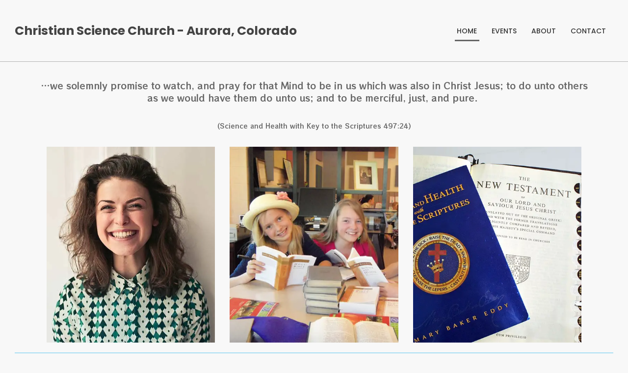

--- FILE ---
content_type: text/html; charset=UTF-8
request_url: https://christscientist.org/
body_size: 16363
content:
<!DOCTYPE html>
<html lang="en-US">

<head>
<meta charset="UTF-8" />
<meta name='robots' content='index, follow, max-image-preview:large, max-snippet:-1, max-video-preview:-1' />
<meta name="viewport" content="width=device-width, initial-scale=1" />
<meta name="generator" content="Hoot Porto 1.11.2" />

	<!-- This site is optimized with the Yoast SEO plugin v26.8 - https://yoast.com/product/yoast-seo-wordpress/ -->
	<title>Christian Science Church Aurora - Home - Christian Science Church - Aurora, Colorado</title>
	<link rel="canonical" href="https://christscientist.org/" />
	<meta property="og:locale" content="en_US" />
	<meta property="og:type" content="website" />
	<meta property="og:title" content="Christian Science Church Aurora - Home - Christian Science Church - Aurora, Colorado" />
	<meta property="og:description" content="&#8230;we solemnly promise to watch, and pray for that Mind to be in us which was also in Christ Jesus; to do unto others as we would have them do unto us; and to be merciful, just, and pure.  (Science and Health with Key to the Scriptures 497:24) First ChurchContinue Reading" />
	<meta property="og:url" content="https://christscientist.org/" />
	<meta property="og:site_name" content="Christian Science Church - Aurora, Colorado" />
	<meta property="article:modified_time" content="2025-06-17T16:34:06+00:00" />
	<meta property="og:image" content="https://christscientist.org/wp-content/uploads/2018/08/dp-events-chup01-1.webp" />
	<meta property="og:image:width" content="483" />
	<meta property="og:image:height" content="561" />
	<meta property="og:image:type" content="image/webp" />
	<meta name="twitter:card" content="summary_large_image" />
	<script type="application/ld+json" class="yoast-schema-graph">{"@context":"https://schema.org","@graph":[{"@type":"WebPage","@id":"https://christscientist.org/","url":"https://christscientist.org/","name":"Christian Science Church Aurora - Home - Christian Science Church - Aurora, Colorado","isPartOf":{"@id":"https://christscientist.org/#website"},"about":{"@id":"https://christscientist.org/#organization"},"primaryImageOfPage":{"@id":"https://christscientist.org/#primaryimage"},"image":{"@id":"https://christscientist.org/#primaryimage"},"thumbnailUrl":"https://christscientist.org/wp-content/uploads/2018/08/dp-events-chup01-1.webp","datePublished":"2018-04-07T05:05:12+00:00","dateModified":"2025-06-17T16:34:06+00:00","breadcrumb":{"@id":"https://christscientist.org/#breadcrumb"},"inLanguage":"en-US","potentialAction":[{"@type":"ReadAction","target":["https://christscientist.org/"]}]},{"@type":"ImageObject","inLanguage":"en-US","@id":"https://christscientist.org/#primaryimage","url":"https://christscientist.org/wp-content/uploads/2018/08/dp-events-chup01-1.webp","contentUrl":"https://christscientist.org/wp-content/uploads/2018/08/dp-events-chup01-1.webp","width":483,"height":561,"caption":"Christian Science Aurora Start Here"},{"@type":"BreadcrumbList","@id":"https://christscientist.org/#breadcrumb","itemListElement":[{"@type":"ListItem","position":1,"name":"Home"}]},{"@type":"WebSite","@id":"https://christscientist.org/#website","url":"https://christscientist.org/","name":"Christian Science Church - Aurora, Colorado","description":"","publisher":{"@id":"https://christscientist.org/#organization"},"potentialAction":[{"@type":"SearchAction","target":{"@type":"EntryPoint","urlTemplate":"https://christscientist.org/?s={search_term_string}"},"query-input":{"@type":"PropertyValueSpecification","valueRequired":true,"valueName":"search_term_string"}}],"inLanguage":"en-US"},{"@type":"Organization","@id":"https://christscientist.org/#organization","name":"Christian Science Church - Aurora, Colorado","url":"https://christscientist.org/","logo":{"@type":"ImageObject","inLanguage":"en-US","@id":"https://christscientist.org/#/schema/logo/image/","url":"https://christscientist.org/wp-content/uploads/2022/05/Artboard-1.png","contentUrl":"https://christscientist.org/wp-content/uploads/2022/05/Artboard-1.png","width":500,"height":500,"caption":"Christian Science Church - Aurora, Colorado"},"image":{"@id":"https://christscientist.org/#/schema/logo/image/"}}]}</script>
	<!-- / Yoast SEO plugin. -->


<link rel='dns-prefetch' href='//fonts.googleapis.com' />
<link rel="alternate" type="application/rss+xml" title="Christian Science Church - Aurora, Colorado &raquo; Feed" href="https://christscientist.org/feed" />
<link rel="alternate" type="application/rss+xml" title="Christian Science Church - Aurora, Colorado &raquo; Comments Feed" href="https://christscientist.org/comments/feed" />
<link rel="alternate" type="text/calendar" title="Christian Science Church - Aurora, Colorado &raquo; iCal Feed" href="https://christscientist.org/events/?ical=1" />
<link rel="alternate" title="oEmbed (JSON)" type="application/json+oembed" href="https://christscientist.org/wp-json/oembed/1.0/embed?url=https%3A%2F%2Fchristscientist.org%2F" />
<link rel="alternate" title="oEmbed (XML)" type="text/xml+oembed" href="https://christscientist.org/wp-json/oembed/1.0/embed?url=https%3A%2F%2Fchristscientist.org%2F&#038;format=xml" />
<link rel="preload" href="https://christscientist.org/wp-content/themes/hoot-porto/library/fonticons/webfonts/fa-solid-900.woff2" as="font" crossorigin="anonymous">
<link rel="preload" href="https://christscientist.org/wp-content/themes/hoot-porto/library/fonticons/webfonts/fa-regular-400.woff2" as="font" crossorigin="anonymous">
<link rel="preload" href="https://christscientist.org/wp-content/themes/hoot-porto/library/fonticons/webfonts/fa-brands-400.woff2" as="font" crossorigin="anonymous">
<style id='wp-img-auto-sizes-contain-inline-css'>
img:is([sizes=auto i],[sizes^="auto," i]){contain-intrinsic-size:3000px 1500px}
/*# sourceURL=wp-img-auto-sizes-contain-inline-css */
</style>
<style id='wp-emoji-styles-inline-css'>

	img.wp-smiley, img.emoji {
		display: inline !important;
		border: none !important;
		box-shadow: none !important;
		height: 1em !important;
		width: 1em !important;
		margin: 0 0.07em !important;
		vertical-align: -0.1em !important;
		background: none !important;
		padding: 0 !important;
	}
/*# sourceURL=wp-emoji-styles-inline-css */
</style>
<style id='classic-theme-styles-inline-css'>
/*! This file is auto-generated */
.wp-block-button__link{color:#fff;background-color:#32373c;border-radius:9999px;box-shadow:none;text-decoration:none;padding:calc(.667em + 2px) calc(1.333em + 2px);font-size:1.125em}.wp-block-file__button{background:#32373c;color:#fff;text-decoration:none}
/*# sourceURL=/wp-includes/css/classic-themes.min.css */
</style>
<link rel='stylesheet' id='contact-form-7-css' href='https://christscientist.org/wp-content/plugins/contact-form-7/includes/css/styles.css?ver=6.0.6' media='all' />
<link rel='stylesheet' id='tribe-events-v2-single-skeleton-css' href='https://christscientist.org/wp-content/plugins/the-events-calendar/src/resources/css/tribe-events-single-skeleton.min.css?ver=6.11.2' media='all' />
<link rel='stylesheet' id='tribe-events-v2-single-skeleton-full-css' href='https://christscientist.org/wp-content/plugins/the-events-calendar/src/resources/css/tribe-events-single-full.min.css?ver=6.11.2' media='all' />
<link rel='stylesheet' id='tec-events-elementor-widgets-base-styles-css' href='https://christscientist.org/wp-content/plugins/the-events-calendar/src/resources/css/integrations/plugins/elementor/widgets/widget-base.min.css?ver=6.11.2' media='all' />
<link rel='stylesheet' id='hoot-porto-googlefont-css' href='https://fonts.googleapis.com/css2?family=Poppins:ital,wght@0,400;0,500;0,700;1,400;1,500;1,700&#038;family=Noto%20Serif:ital,wght@0,400;0,700;1,400;1,700&#038;display=swap' media='all' />
<link rel='stylesheet' id='font-awesome-css' href='https://christscientist.org/wp-content/themes/hoot-porto/library/fonticons/font-awesome.css?ver=5.15.4' media='all' />
<link rel='stylesheet' id='hoot-style-css' href='https://christscientist.org/wp-content/themes/hoot-porto/style.css?ver=1.11.2' media='all' />
<link rel='stylesheet' id='hoot-wpblocks-css' href='https://christscientist.org/wp-content/themes/hoot-porto/include/blocks/wpblocks.css?ver=1.11.2' media='all' />
<style id='hoot-wpblocks-inline-css'>
a {  color: #0d99e9; }  a:hover {  color: #0a73af; }  .accent-typo {  background: #0d99e9;  color: #ffffff; }  .invert-accent-typo {  background: #ffffff;  color: #0d99e9; }  .invert-typo {  color: #f8f8f8; }  .enforce-typo {  background: #f8f8f8; }  body.wordpress input[type="submit"], body.wordpress #submit, body.wordpress .button {  border-color: #0d99e9;  background: #0d99e9;  color: #ffffff; }  body.wordpress input[type="submit"]:hover, body.wordpress #submit:hover, body.wordpress .button:hover, body.wordpress input[type="submit"]:focus, body.wordpress #submit:focus, body.wordpress .button:focus {  color: #0d99e9;  background: #ffffff; }  h1, h2, h3, h4, h5, h6, .title, .titlefont {  font-family: "Poppins", sans-serif;  text-transform: none;  font-style: normal; }  .sidebar .widget-title, .sub-footer .widget-title, .footer .widget-title {  font-family: "Poppins", sans-serif;  text-transform: none;  font-style: normal; }  .hoot-subtitle, .entry-byline, .hk-gridunit-subtitle .entry-byline, .hk-listunit-subtitle .entry-byline, .content-block-subtitle .entry-byline {  font-family: "Noto Serif", serif;  text-transform: none;  font-style: italic; }  body,.enforce-body-font,.site-title-body-font {  font-family: "Poppins", sans-serif; }  #main.main,.below-header {  background: #f8f8f8; }  #topbar {  background: none;  color: inherit; }  #topbar.js-search .searchform.expand .searchtext {  background: #f7f7f7; }  #topbar.js-search .searchform.expand .searchtext,#topbar .js-search-placeholder {  color: inherit; }  .header-aside-search.js-search .searchform i.fa-search {  color: #0d99e9; }  #site-logo.logo-border {  border-color: #0d99e9; }  #site-title {  font-family: "Poppins", sans-serif;  text-transform: none; }  .site-title-heading-font {  font-family: "Poppins", sans-serif; }  .entry-grid .more-link {  font-family: "Poppins", sans-serif; }  .site-logo-with-icon #site-title i {  font-size: 50px; }  .site-logo-mixed-image img {  max-width: 200px; }  .site-title-line em {  color: #0d99e9; }  .site-title-line mark {  background: #0d99e9;  color: #ffffff; }  .menu-items ul {  background: #f8f8f8; }  .menu-items ul li.current-menu-item:not(.nohighlight), .menu-items ul li.current-menu-ancestor, .menu-items ul li:hover {  background: #ffffff; }  .menu-items ul li.current-menu-item:not(.nohighlight) > a, .menu-items ul li.current-menu-ancestor > a, .menu-items ul li:hover > a {  color: #0d99e9; }  .menu-tag {  border-color: #0d99e9; }  .more-link, .more-link a {  color: #0d99e9; }  .more-link:hover, .more-link:hover a {  color: #0a73af; }  .main-content-grid,.widget,.frontpage-area {  margin-top: 50px; }  .widget,.frontpage-area {  margin-bottom: 50px; }  .frontpage-area.module-bg-highlight, .frontpage-area.module-bg-color, .frontpage-area.module-bg-image {  padding: 50px 0; }  .altthemedividers #loop-meta:not(.loop-meta-withbg) .loop-meta {  padding-top: 50px;  padding-bottom: 50px; }  .footer .widget {  margin: 35px 0; }  .main > .main-content-grid:first-child,.content-frontpage > .frontpage-area-boxed:first-child {  margin-top: 25px; }  .js-search .searchform.expand .searchtext {  background: #f8f8f8; }  #infinite-handle span,.lrm-form a.button, .lrm-form button, .lrm-form button[type=submit], .lrm-form #buddypress input[type=submit], .lrm-form input[type=submit] {  background: #0d99e9;  color: #ffffff; }  .woocommerce nav.woocommerce-pagination ul li a:focus, .woocommerce nav.woocommerce-pagination ul li a:hover {  color: #0a73af; }  .woocommerce div.product .woocommerce-tabs ul.tabs li:hover,.woocommerce div.product .woocommerce-tabs ul.tabs li.active {  background: #0d99e9; }  .woocommerce div.product .woocommerce-tabs ul.tabs li:hover a, .woocommerce div.product .woocommerce-tabs ul.tabs li:hover a:hover,.woocommerce div.product .woocommerce-tabs ul.tabs li.active a {  color: #ffffff; }  .wc-block-components-button, .woocommerce #respond input#submit.alt, .woocommerce a.button.alt, .woocommerce button.button.alt, .woocommerce input.button.alt {  border-color: #0d99e9;  background: #0d99e9;  color: #ffffff; }  .wc-block-components-button:hover, .woocommerce #respond input#submit.alt:hover, .woocommerce a.button.alt:hover, .woocommerce button.button.alt:hover, .woocommerce input.button.alt:hover {  background: #ffffff;  color: #0d99e9; }  .widget_breadcrumb_navxt .breadcrumbs > .hoot-bcn-pretext:after {  border-left-color: #0d99e9; }  :root .has-accent-color,.is-style-outline>.wp-block-button__link:not(.has-text-color), .wp-block-button__link.is-style-outline:not(.has-text-color) {  color: #0d99e9; }  :root .has-accent-background-color,.wp-block-button__link,.wp-block-button__link:hover,.wp-block-search__button,.wp-block-search__button:hover, .wp-block-file__button,.wp-block-file__button:hover {  background: #0d99e9; }  :root .has-accent-font-color,.wp-block-button__link,.wp-block-button__link:hover,.wp-block-search__button,.wp-block-search__button:hover, .wp-block-file__button,.wp-block-file__button:hover {  color: #ffffff; }  :root .has-accent-font-background-color {  background: #ffffff; }  @media only screen and (max-width: 969px){ .mobilemenu-fixed .menu-toggle, .mobilemenu-fixed .menu-items {  background: #f8f8f8; }  .sidebar {  margin-top: 50px; }  .frontpage-widgetarea > div.hgrid > [class*="hgrid-span-"] {  margin-bottom: 50px; }  }
/*# sourceURL=hoot-wpblocks-inline-css */
</style>
<link rel='stylesheet' id='elementor-icons-css' href='https://christscientist.org/wp-content/plugins/elementor/assets/lib/eicons/css/elementor-icons.min.css?ver=5.36.0' media='all' />
<link rel='stylesheet' id='elementor-frontend-css' href='https://christscientist.org/wp-content/plugins/elementor/assets/css/frontend.min.css?ver=3.28.3' media='all' />
<link rel='stylesheet' id='elementor-post-13-css' href='https://christscientist.org/wp-content/uploads/elementor/css/post-13.css?ver=1745115887' media='all' />
<link rel='stylesheet' id='widget-image-css' href='https://christscientist.org/wp-content/plugins/elementor/assets/css/widget-image.min.css?ver=3.28.3' media='all' />
<link rel='stylesheet' id='widget-heading-css' href='https://christscientist.org/wp-content/plugins/elementor/assets/css/widget-heading.min.css?ver=3.28.3' media='all' />
<link rel='stylesheet' id='elementor-post-241-css' href='https://christscientist.org/wp-content/uploads/elementor/css/post-241.css?ver=1750178047' media='all' />
<link rel='stylesheet' id='the-grid-css' href='https://christscientist.org/wp-content/plugins/the-grid/frontend/assets/css/the-grid.min.css?ver=2.7.9.1' media='all' />
<style id='the-grid-inline-css'>
.tolb-holder{background:rgba(0,0,0,0.8)}.tolb-holder .tolb-close,.tolb-holder .tolb-title,.tolb-holder .tolb-counter,.tolb-holder .tolb-next i,.tolb-holder .tolb-prev i{color:#ffffff}.tolb-holder .tolb-load{border-color:rgba(255,255,255,0.2);border-left:3px solid #ffffff}
.to-heart-icon,.to-heart-icon svg,.to-post-like,.to-post-like .to-like-count{position:relative;display:inline-block}.to-post-like{width:auto;cursor:pointer;font-weight:400}.to-heart-icon{float:left;margin:0 4px 0 0}.to-heart-icon svg{overflow:visible;width:15px;height:14px}.to-heart-icon g{-webkit-transform:scale(1);transform:scale(1)}.to-heart-icon path{-webkit-transform:scale(1);transform:scale(1);transition:fill .4s ease,stroke .4s ease}.no-liked .to-heart-icon path{fill:#999;stroke:#999}.empty-heart .to-heart-icon path{fill:transparent!important;stroke:#999}.liked .to-heart-icon path,.to-heart-icon svg:hover path{fill:#ff6863!important;stroke:#ff6863!important}@keyframes heartBeat{0%{transform:scale(1)}20%{transform:scale(.8)}30%{transform:scale(.95)}45%{transform:scale(.75)}50%{transform:scale(.85)}100%{transform:scale(.9)}}@-webkit-keyframes heartBeat{0%,100%,50%{-webkit-transform:scale(1)}20%{-webkit-transform:scale(.8)}30%{-webkit-transform:scale(.95)}45%{-webkit-transform:scale(.75)}}.heart-pulse g{-webkit-animation-name:heartBeat;animation-name:heartBeat;-webkit-animation-duration:1s;animation-duration:1s;-webkit-animation-iteration-count:infinite;animation-iteration-count:infinite;-webkit-transform-origin:50% 50%;transform-origin:50% 50%}.to-post-like a{color:inherit!important;fill:inherit!important;stroke:inherit!important}
/*# sourceURL=the-grid-inline-css */
</style>
<link rel='stylesheet' id='elementor-gf-local-roboto-css' href='https://christscientist.org/wp-content/uploads/elementor/google-fonts/css/roboto.css?ver=1745115908' media='all' />
<link rel='stylesheet' id='elementor-gf-local-robotoslab-css' href='https://christscientist.org/wp-content/uploads/elementor/google-fonts/css/robotoslab.css?ver=1745115917' media='all' />
<link rel='stylesheet' id='elementor-gf-local-rocknrollone-css' href='https://christscientist.org/wp-content/uploads/elementor/google-fonts/css/rocknrollone.css?ver=1745116864' media='all' />
<script src="https://christscientist.org/wp-includes/js/jquery/jquery.min.js?ver=3.7.1" id="jquery-core-js"></script>
<script src="https://christscientist.org/wp-includes/js/jquery/jquery-migrate.min.js?ver=3.4.1" id="jquery-migrate-js"></script>
<link rel="https://api.w.org/" href="https://christscientist.org/wp-json/" /><link rel="alternate" title="JSON" type="application/json" href="https://christscientist.org/wp-json/wp/v2/pages/241" /><link rel="EditURI" type="application/rsd+xml" title="RSD" href="https://christscientist.org/xmlrpc.php?rsd" />
<meta name="generator" content="WordPress 6.9" />
<link rel='shortlink' href='https://christscientist.org/' />
<meta name="tec-api-version" content="v1"><meta name="tec-api-origin" content="https://christscientist.org"><link rel="alternate" href="https://christscientist.org/wp-json/tribe/events/v1/" /><meta name="generator" content="Elementor 3.28.3; features: additional_custom_breakpoints, e_local_google_fonts; settings: css_print_method-external, google_font-enabled, font_display-auto">
			<style>
				.e-con.e-parent:nth-of-type(n+4):not(.e-lazyloaded):not(.e-no-lazyload),
				.e-con.e-parent:nth-of-type(n+4):not(.e-lazyloaded):not(.e-no-lazyload) * {
					background-image: none !important;
				}
				@media screen and (max-height: 1024px) {
					.e-con.e-parent:nth-of-type(n+3):not(.e-lazyloaded):not(.e-no-lazyload),
					.e-con.e-parent:nth-of-type(n+3):not(.e-lazyloaded):not(.e-no-lazyload) * {
						background-image: none !important;
					}
				}
				@media screen and (max-height: 640px) {
					.e-con.e-parent:nth-of-type(n+2):not(.e-lazyloaded):not(.e-no-lazyload),
					.e-con.e-parent:nth-of-type(n+2):not(.e-lazyloaded):not(.e-no-lazyload) * {
						background-image: none !important;
					}
				}
			</style>
			<link rel="icon" href="https://christscientist.org/wp-content/uploads/2022/05/CSAuroraPurple-150x150.gif" sizes="32x32" />
<link rel="icon" href="https://christscientist.org/wp-content/uploads/2022/05/CSAuroraPurple-300x300.gif" sizes="192x192" />
<link rel="apple-touch-icon" href="https://christscientist.org/wp-content/uploads/2022/05/CSAuroraPurple-300x300.gif" />
<meta name="msapplication-TileImage" content="https://christscientist.org/wp-content/uploads/2022/05/CSAuroraPurple-300x300.gif" />
<style id='global-styles-inline-css'>
:root{--wp--preset--aspect-ratio--square: 1;--wp--preset--aspect-ratio--4-3: 4/3;--wp--preset--aspect-ratio--3-4: 3/4;--wp--preset--aspect-ratio--3-2: 3/2;--wp--preset--aspect-ratio--2-3: 2/3;--wp--preset--aspect-ratio--16-9: 16/9;--wp--preset--aspect-ratio--9-16: 9/16;--wp--preset--color--black: #000000;--wp--preset--color--cyan-bluish-gray: #abb8c3;--wp--preset--color--white: #ffffff;--wp--preset--color--pale-pink: #f78da7;--wp--preset--color--vivid-red: #cf2e2e;--wp--preset--color--luminous-vivid-orange: #ff6900;--wp--preset--color--luminous-vivid-amber: #fcb900;--wp--preset--color--light-green-cyan: #7bdcb5;--wp--preset--color--vivid-green-cyan: #00d084;--wp--preset--color--pale-cyan-blue: #8ed1fc;--wp--preset--color--vivid-cyan-blue: #0693e3;--wp--preset--color--vivid-purple: #9b51e0;--wp--preset--color--accent: #0d99e9;--wp--preset--color--accent-font: #ffffff;--wp--preset--gradient--vivid-cyan-blue-to-vivid-purple: linear-gradient(135deg,rgb(6,147,227) 0%,rgb(155,81,224) 100%);--wp--preset--gradient--light-green-cyan-to-vivid-green-cyan: linear-gradient(135deg,rgb(122,220,180) 0%,rgb(0,208,130) 100%);--wp--preset--gradient--luminous-vivid-amber-to-luminous-vivid-orange: linear-gradient(135deg,rgb(252,185,0) 0%,rgb(255,105,0) 100%);--wp--preset--gradient--luminous-vivid-orange-to-vivid-red: linear-gradient(135deg,rgb(255,105,0) 0%,rgb(207,46,46) 100%);--wp--preset--gradient--very-light-gray-to-cyan-bluish-gray: linear-gradient(135deg,rgb(238,238,238) 0%,rgb(169,184,195) 100%);--wp--preset--gradient--cool-to-warm-spectrum: linear-gradient(135deg,rgb(74,234,220) 0%,rgb(151,120,209) 20%,rgb(207,42,186) 40%,rgb(238,44,130) 60%,rgb(251,105,98) 80%,rgb(254,248,76) 100%);--wp--preset--gradient--blush-light-purple: linear-gradient(135deg,rgb(255,206,236) 0%,rgb(152,150,240) 100%);--wp--preset--gradient--blush-bordeaux: linear-gradient(135deg,rgb(254,205,165) 0%,rgb(254,45,45) 50%,rgb(107,0,62) 100%);--wp--preset--gradient--luminous-dusk: linear-gradient(135deg,rgb(255,203,112) 0%,rgb(199,81,192) 50%,rgb(65,88,208) 100%);--wp--preset--gradient--pale-ocean: linear-gradient(135deg,rgb(255,245,203) 0%,rgb(182,227,212) 50%,rgb(51,167,181) 100%);--wp--preset--gradient--electric-grass: linear-gradient(135deg,rgb(202,248,128) 0%,rgb(113,206,126) 100%);--wp--preset--gradient--midnight: linear-gradient(135deg,rgb(2,3,129) 0%,rgb(40,116,252) 100%);--wp--preset--font-size--small: 13px;--wp--preset--font-size--medium: 20px;--wp--preset--font-size--large: 36px;--wp--preset--font-size--x-large: 42px;--wp--preset--spacing--20: 0.44rem;--wp--preset--spacing--30: 0.67rem;--wp--preset--spacing--40: 1rem;--wp--preset--spacing--50: 1.5rem;--wp--preset--spacing--60: 2.25rem;--wp--preset--spacing--70: 3.38rem;--wp--preset--spacing--80: 5.06rem;--wp--preset--shadow--natural: 6px 6px 9px rgba(0, 0, 0, 0.2);--wp--preset--shadow--deep: 12px 12px 50px rgba(0, 0, 0, 0.4);--wp--preset--shadow--sharp: 6px 6px 0px rgba(0, 0, 0, 0.2);--wp--preset--shadow--outlined: 6px 6px 0px -3px rgb(255, 255, 255), 6px 6px rgb(0, 0, 0);--wp--preset--shadow--crisp: 6px 6px 0px rgb(0, 0, 0);}:where(.is-layout-flex){gap: 0.5em;}:where(.is-layout-grid){gap: 0.5em;}body .is-layout-flex{display: flex;}.is-layout-flex{flex-wrap: wrap;align-items: center;}.is-layout-flex > :is(*, div){margin: 0;}body .is-layout-grid{display: grid;}.is-layout-grid > :is(*, div){margin: 0;}:where(.wp-block-columns.is-layout-flex){gap: 2em;}:where(.wp-block-columns.is-layout-grid){gap: 2em;}:where(.wp-block-post-template.is-layout-flex){gap: 1.25em;}:where(.wp-block-post-template.is-layout-grid){gap: 1.25em;}.has-black-color{color: var(--wp--preset--color--black) !important;}.has-cyan-bluish-gray-color{color: var(--wp--preset--color--cyan-bluish-gray) !important;}.has-white-color{color: var(--wp--preset--color--white) !important;}.has-pale-pink-color{color: var(--wp--preset--color--pale-pink) !important;}.has-vivid-red-color{color: var(--wp--preset--color--vivid-red) !important;}.has-luminous-vivid-orange-color{color: var(--wp--preset--color--luminous-vivid-orange) !important;}.has-luminous-vivid-amber-color{color: var(--wp--preset--color--luminous-vivid-amber) !important;}.has-light-green-cyan-color{color: var(--wp--preset--color--light-green-cyan) !important;}.has-vivid-green-cyan-color{color: var(--wp--preset--color--vivid-green-cyan) !important;}.has-pale-cyan-blue-color{color: var(--wp--preset--color--pale-cyan-blue) !important;}.has-vivid-cyan-blue-color{color: var(--wp--preset--color--vivid-cyan-blue) !important;}.has-vivid-purple-color{color: var(--wp--preset--color--vivid-purple) !important;}.has-black-background-color{background-color: var(--wp--preset--color--black) !important;}.has-cyan-bluish-gray-background-color{background-color: var(--wp--preset--color--cyan-bluish-gray) !important;}.has-white-background-color{background-color: var(--wp--preset--color--white) !important;}.has-pale-pink-background-color{background-color: var(--wp--preset--color--pale-pink) !important;}.has-vivid-red-background-color{background-color: var(--wp--preset--color--vivid-red) !important;}.has-luminous-vivid-orange-background-color{background-color: var(--wp--preset--color--luminous-vivid-orange) !important;}.has-luminous-vivid-amber-background-color{background-color: var(--wp--preset--color--luminous-vivid-amber) !important;}.has-light-green-cyan-background-color{background-color: var(--wp--preset--color--light-green-cyan) !important;}.has-vivid-green-cyan-background-color{background-color: var(--wp--preset--color--vivid-green-cyan) !important;}.has-pale-cyan-blue-background-color{background-color: var(--wp--preset--color--pale-cyan-blue) !important;}.has-vivid-cyan-blue-background-color{background-color: var(--wp--preset--color--vivid-cyan-blue) !important;}.has-vivid-purple-background-color{background-color: var(--wp--preset--color--vivid-purple) !important;}.has-black-border-color{border-color: var(--wp--preset--color--black) !important;}.has-cyan-bluish-gray-border-color{border-color: var(--wp--preset--color--cyan-bluish-gray) !important;}.has-white-border-color{border-color: var(--wp--preset--color--white) !important;}.has-pale-pink-border-color{border-color: var(--wp--preset--color--pale-pink) !important;}.has-vivid-red-border-color{border-color: var(--wp--preset--color--vivid-red) !important;}.has-luminous-vivid-orange-border-color{border-color: var(--wp--preset--color--luminous-vivid-orange) !important;}.has-luminous-vivid-amber-border-color{border-color: var(--wp--preset--color--luminous-vivid-amber) !important;}.has-light-green-cyan-border-color{border-color: var(--wp--preset--color--light-green-cyan) !important;}.has-vivid-green-cyan-border-color{border-color: var(--wp--preset--color--vivid-green-cyan) !important;}.has-pale-cyan-blue-border-color{border-color: var(--wp--preset--color--pale-cyan-blue) !important;}.has-vivid-cyan-blue-border-color{border-color: var(--wp--preset--color--vivid-cyan-blue) !important;}.has-vivid-purple-border-color{border-color: var(--wp--preset--color--vivid-purple) !important;}.has-vivid-cyan-blue-to-vivid-purple-gradient-background{background: var(--wp--preset--gradient--vivid-cyan-blue-to-vivid-purple) !important;}.has-light-green-cyan-to-vivid-green-cyan-gradient-background{background: var(--wp--preset--gradient--light-green-cyan-to-vivid-green-cyan) !important;}.has-luminous-vivid-amber-to-luminous-vivid-orange-gradient-background{background: var(--wp--preset--gradient--luminous-vivid-amber-to-luminous-vivid-orange) !important;}.has-luminous-vivid-orange-to-vivid-red-gradient-background{background: var(--wp--preset--gradient--luminous-vivid-orange-to-vivid-red) !important;}.has-very-light-gray-to-cyan-bluish-gray-gradient-background{background: var(--wp--preset--gradient--very-light-gray-to-cyan-bluish-gray) !important;}.has-cool-to-warm-spectrum-gradient-background{background: var(--wp--preset--gradient--cool-to-warm-spectrum) !important;}.has-blush-light-purple-gradient-background{background: var(--wp--preset--gradient--blush-light-purple) !important;}.has-blush-bordeaux-gradient-background{background: var(--wp--preset--gradient--blush-bordeaux) !important;}.has-luminous-dusk-gradient-background{background: var(--wp--preset--gradient--luminous-dusk) !important;}.has-pale-ocean-gradient-background{background: var(--wp--preset--gradient--pale-ocean) !important;}.has-electric-grass-gradient-background{background: var(--wp--preset--gradient--electric-grass) !important;}.has-midnight-gradient-background{background: var(--wp--preset--gradient--midnight) !important;}.has-small-font-size{font-size: var(--wp--preset--font-size--small) !important;}.has-medium-font-size{font-size: var(--wp--preset--font-size--medium) !important;}.has-large-font-size{font-size: var(--wp--preset--font-size--large) !important;}.has-x-large-font-size{font-size: var(--wp--preset--font-size--x-large) !important;}
/*# sourceURL=global-styles-inline-css */
</style>
</head>

<body class="home wp-singular page-template-default page page-id-241 wp-theme-hoot-porto hoot-porto wordpress ltr en en-us parent-theme logged-out custom-background singular singular-page singular-page-241 eio-default tribe-no-js elementor-default elementor-kit-13 elementor-page elementor-page-241 altthemedividers" dir="ltr" itemscope="itemscope" itemtype="https://schema.org/WebPage">

	
	<a href="#main" class="screen-reader-text">Skip to content</a>

	
	<div id="page-wrapper" class=" site-stretch page-wrapper sitewrap-full-width sidebars0 hoot-cf7-style hoot-mapp-style hoot-jetpack-style hoot-sticky-sidebar">

		
		<header id="header" class="site-header header-layout-primary-menu header-layout-secondary-none" role="banner" itemscope="itemscope" itemtype="https://schema.org/WPHeader">

			
			<div id="header-primary" class=" header-part header-primary header-primary-menu">
				<div class="hgrid">
					<div class="table hgrid-span-12">
							<div id="branding" class="site-branding branding table-cell-mid">
		<div id="site-logo" class="site-logo-text">
			<div id="site-logo-text" class="site-logo-text site-logo-text-tiny"><h1 id="site-title" class="site-title" itemprop="headline"><a href="https://christscientist.org" rel="home" itemprop="url"><span class="blogname">Christian Science Church - Aurora, Colorado</span></a></h1></div>		</div>
	</div><!-- #branding -->
	<div id="header-aside" class=" header-aside table-cell-mid header-aside-menu header-aside-menu-fixed"><div class="menu-area-wrap">	<div class="screen-reader-text">Primary Navigation Menu</div>
	<nav id="menu-primary" class="menu nav-menu menu-primary mobilemenu-fixed mobilesubmenu-click" role="navigation" itemscope="itemscope" itemtype="https://schema.org/SiteNavigationElement">
		<a class="menu-toggle" href="#"><span class="menu-toggle-text">Menu</span><i class="fas fa-bars"></i></a>

		<ul id="menu-primary-items" class="menu-items sf-menu menu"><li id="menu-item-12606" class="menu-item menu-item-type-post_type menu-item-object-page menu-item-home current-menu-item page_item page-item-241 current_page_item menu-item-12606 menu-item-parent-archive"><a href="https://christscientist.org/" aria-current="page"><span class="menu-title"><span class="menu-title-text">HOME</span></span></a></li>
<li id="menu-item-12957" class="menu-item menu-item-type-post_type menu-item-object-page menu-item-12957 menu-item-parent-archive"><a href="https://christscientist.org/calendar-of-events"><span class="menu-title"><span class="menu-title-text">EVENTS</span></span></a></li>
<li id="menu-item-11733" class="menu-item menu-item-type-post_type menu-item-object-page menu-item-11733 menu-item-parent-archive"><a href="https://christscientist.org/about-us"><span class="menu-title"><span class="menu-title-text">ABOUT</span></span></a></li>
<li id="menu-item-11734" class="menu-item menu-item-type-post_type menu-item-object-page menu-item-11734 menu-item-parent-archive"><a href="https://christscientist.org/contact-us"><span class="menu-title"><span class="menu-title-text">CONTACT</span></span></a></li>
</ul>
	</nav><!-- #menu-primary -->
	</div></div>					</div>
				</div>
			</div>

			
		</header><!-- #header -->

		
		<div id="main" class=" main">
			
<div class=" hgrid-stretch frontpage-grid">

	<main id="content-frontpage" class=" content-frontpage">

										<div id="frontpage-page-content" class=" frontpage-area frontpage-page-content frontpage-staticpage-content module-bg-none module-font-theme frontpage-area-boxed">
									
									<div class="hgrid main-content-grid">

										<div id="content" class="content  hgrid-span-12 no-sidebar layout-full-width " role="main" itemprop="mainContentOfPage">
											<div id="content-wrap" class=" content-wrap theiaStickySidebar entry-content">
												
	<article id="post-241" class="entry author-church1 post-241 page type-page status-publish">

		<div class="entry-content" itemprop="text">

			<div class="entry-the-content">
						<div data-elementor-type="wp-post" data-elementor-id="241" class="elementor elementor-241" data-elementor-post-type="page">
						<section class="elementor-section elementor-top-section elementor-element elementor-element-7f5d300 elementor-section-boxed elementor-section-height-default elementor-section-height-default" data-id="7f5d300" data-element_type="section">
						<div class="elementor-container elementor-column-gap-default">
					<div class="elementor-column elementor-col-100 elementor-top-column elementor-element elementor-element-7e4af78" data-id="7e4af78" data-element_type="column">
			<div class="elementor-widget-wrap elementor-element-populated">
						<div class="elementor-element elementor-element-f70a952 elementor-widget elementor-widget-text-editor" data-id="f70a952" data-element_type="widget" data-widget_type="text-editor.default">
				<div class="elementor-widget-container">
									<p class="slog-tx2 aligncenter"><span style="font-size: 14pt;">&#8230;we solemnly promise to watch, and pray for that Mind to be in us which was also in Christ Jesus; to do unto others as we would have them do unto us; and to be merciful, just, and pure. </span></p><p style="text-align: center;"><span style="font-size: 14pt;"><span style="font-size: 10pt;">(Science and Health with Key to the Scriptures 497:24)</span></span></p>								</div>
				</div>
				<section class="elementor-section elementor-inner-section elementor-element elementor-element-ca23a69 elementor-section-boxed elementor-section-height-default elementor-section-height-default" data-id="ca23a69" data-element_type="section">
						<div class="elementor-container elementor-column-gap-default">
					<div class="elementor-column elementor-col-33 elementor-inner-column elementor-element elementor-element-4320c27" data-id="4320c27" data-element_type="column">
			<div class="elementor-widget-wrap elementor-element-populated">
						<div class="elementor-element elementor-element-d21a356 elementor-widget elementor-widget-image" data-id="d21a356" data-element_type="widget" data-widget_type="image.default">
				<div class="elementor-widget-container">
															<img fetchpriority="high" decoding="async" width="483" height="561" src="https://christscientist.org/wp-content/uploads/2018/08/dp-events-chup01-1.webp" class="attachment-large size-large wp-image-11336" alt="Christian Science Aurora Start Here" />															</div>
				</div>
					</div>
		</div>
				<div class="elementor-column elementor-col-33 elementor-inner-column elementor-element elementor-element-bb46461" data-id="bb46461" data-element_type="column">
			<div class="elementor-widget-wrap elementor-element-populated">
						<div class="elementor-element elementor-element-1b82ca8 elementor-widget elementor-widget-image" data-id="1b82ca8" data-element_type="widget" data-widget_type="image.default">
				<div class="elementor-widget-container">
															<img decoding="async" width="483" height="561" src="https://christscientist.org/wp-content/uploads/2022/05/ChristianScienceSundaySchoolGirls.webp" class="attachment-large size-large wp-image-12593" alt="Christian Science Sunday School" srcset="https://christscientist.org/wp-content/uploads/2022/05/ChristianScienceSundaySchoolGirls.webp 483w, https://christscientist.org/wp-content/uploads/2022/05/ChristianScienceSundaySchoolGirls-258x300.webp 258w" sizes="(max-width: 483px) 100vw, 483px" />															</div>
				</div>
					</div>
		</div>
				<div class="elementor-column elementor-col-33 elementor-inner-column elementor-element elementor-element-d4ecc44" data-id="d4ecc44" data-element_type="column">
			<div class="elementor-widget-wrap elementor-element-populated">
						<div class="elementor-element elementor-element-85b0232 elementor-widget elementor-widget-image" data-id="85b0232" data-element_type="widget" data-widget_type="image.default">
				<div class="elementor-widget-container">
															<img decoding="async" width="483" height="561" src="https://christscientist.org/wp-content/uploads/2022/05/ScienceandHealthBible.webp" class="attachment-large size-large wp-image-12592" alt="Christian Science and Health with Key to The Scriptures and Bible" srcset="https://christscientist.org/wp-content/uploads/2022/05/ScienceandHealthBible.webp 483w, https://christscientist.org/wp-content/uploads/2022/05/ScienceandHealthBible-258x300.webp 258w" sizes="(max-width: 483px) 100vw, 483px" />															</div>
				</div>
					</div>
		</div>
					</div>
		</section>
					</div>
		</div>
					</div>
		</section>
				<section class="elementor-section elementor-top-section elementor-element elementor-element-ef5f754 elementor-section-boxed elementor-section-height-default elementor-section-height-default" data-id="ef5f754" data-element_type="section" data-settings="{&quot;background_background&quot;:&quot;classic&quot;}">
						<div class="elementor-container elementor-column-gap-default">
					<div class="elementor-column elementor-col-100 elementor-top-column elementor-element elementor-element-5f20e25" data-id="5f20e25" data-element_type="column">
			<div class="elementor-widget-wrap elementor-element-populated">
						<section class="elementor-section elementor-inner-section elementor-element elementor-element-0622a33 elementor-section-content-middle elementor-section-boxed elementor-section-height-default elementor-section-height-default" data-id="0622a33" data-element_type="section" data-settings="{&quot;background_background&quot;:&quot;classic&quot;}">
						<div class="elementor-container elementor-column-gap-default">
					<div class="elementor-column elementor-col-50 elementor-inner-column elementor-element elementor-element-388f41a" data-id="388f41a" data-element_type="column">
			<div class="elementor-widget-wrap elementor-element-populated">
						<div class="elementor-element elementor-element-9794ee7 elementor-widget elementor-widget-image" data-id="9794ee7" data-element_type="widget" data-widget_type="image.default">
				<div class="elementor-widget-container">
															<img loading="lazy" decoding="async" width="474" height="266" src="https://christscientist.org/wp-content/uploads/2022/05/FirstChurchofChristScientistAuroraCO.webp" class="attachment-large size-large wp-image-12555" alt="Christian Science Aurora Church" srcset="https://christscientist.org/wp-content/uploads/2022/05/FirstChurchofChristScientistAuroraCO.webp 474w, https://christscientist.org/wp-content/uploads/2022/05/FirstChurchofChristScientistAuroraCO-300x168.webp 300w" sizes="(max-width: 474px) 100vw, 474px" />															</div>
				</div>
					</div>
		</div>
				<div class="elementor-column elementor-col-50 elementor-inner-column elementor-element elementor-element-dadba33" data-id="dadba33" data-element_type="column">
			<div class="elementor-widget-wrap elementor-element-populated">
						<div class="elementor-element elementor-element-a6f532f elementor-widget elementor-widget-text-editor" data-id="a6f532f" data-element_type="widget" data-widget_type="text-editor.default">
				<div class="elementor-widget-container">
									<p><span style="font-size: 14pt;"><span style="color: #000000;">First Church of Christ Scientist, Aurora, Colorado has been serving and healing the community for over 70 years.</span></span></p><p><span style="font-size: 14pt;"><span style="color: #000000;"> The Christian Science Aurora church lovingly welcomes all to join us for Sunday Services at 10am, Wednesday Testimony meetings at 7pm, and church events. Children of all ages are warmly invited to Sunday School at the same time as the church service.</span></span></p>								</div>
				</div>
				<div class="elementor-element elementor-element-0a05885 elementor-button-info elementor-align-right elementor-widget elementor-widget-button" data-id="0a05885" data-element_type="widget" data-widget_type="button.default">
				<div class="elementor-widget-container">
									<div class="elementor-button-wrapper">
					<a class="elementor-button elementor-button-link elementor-size-sm" href="/about-us">
						<span class="elementor-button-content-wrapper">
									<span class="elementor-button-text">Learn More...</span>
					</span>
					</a>
				</div>
								</div>
				</div>
					</div>
		</div>
					</div>
		</section>
					</div>
		</div>
					</div>
		</section>
				<section class="elementor-section elementor-top-section elementor-element elementor-element-54f17be elementor-section-boxed elementor-section-height-default elementor-section-height-default" data-id="54f17be" data-element_type="section" data-settings="{&quot;background_background&quot;:&quot;classic&quot;}">
						<div class="elementor-container elementor-column-gap-default">
					<div class="elementor-column elementor-col-100 elementor-top-column elementor-element elementor-element-b683ef2" data-id="b683ef2" data-element_type="column">
			<div class="elementor-widget-wrap elementor-element-populated">
						<section class="elementor-section elementor-inner-section elementor-element elementor-element-b635963 elementor-section-boxed elementor-section-height-default elementor-section-height-default" data-id="b635963" data-element_type="section">
						<div class="elementor-container elementor-column-gap-default">
					<div class="elementor-column elementor-col-50 elementor-inner-column elementor-element elementor-element-913cebc" data-id="913cebc" data-element_type="column">
			<div class="elementor-widget-wrap">
							</div>
		</div>
				<div class="elementor-column elementor-col-50 elementor-inner-column elementor-element elementor-element-f6b9669" data-id="f6b9669" data-element_type="column">
			<div class="elementor-widget-wrap">
							</div>
		</div>
					</div>
		</section>
					</div>
		</div>
					</div>
		</section>
				<section class="elementor-section elementor-top-section elementor-element elementor-element-f227ad9 elementor-section-boxed elementor-section-height-default elementor-section-height-default" data-id="f227ad9" data-element_type="section">
						<div class="elementor-container elementor-column-gap-default">
					<div class="elementor-column elementor-col-25 elementor-top-column elementor-element elementor-element-acb85eb" data-id="acb85eb" data-element_type="column">
			<div class="elementor-widget-wrap elementor-element-populated">
						<div class="elementor-element elementor-element-d268587 elementor-widget elementor-widget-theme-post-title elementor-page-title elementor-widget-heading" data-id="d268587" data-element_type="widget" data-widget_type="theme-post-title.default">
				<div class="elementor-widget-container">
					<h1 class="elementor-heading-title elementor-size-default">Christian Science Church Aurora &#8211; Home</h1>				</div>
				</div>
					</div>
		</div>
				<div class="elementor-column elementor-col-25 elementor-top-column elementor-element elementor-element-a1511f8" data-id="a1511f8" data-element_type="column">
			<div class="elementor-widget-wrap">
							</div>
		</div>
				<div class="elementor-column elementor-col-25 elementor-top-column elementor-element elementor-element-9d8e7b7" data-id="9d8e7b7" data-element_type="column">
			<div class="elementor-widget-wrap">
							</div>
		</div>
				<div class="elementor-column elementor-col-25 elementor-top-column elementor-element elementor-element-05b4da2" data-id="05b4da2" data-element_type="column">
			<div class="elementor-widget-wrap">
							</div>
		</div>
					</div>
		</section>
				<section class="elementor-section elementor-top-section elementor-element elementor-element-276dfd0 elementor-section-boxed elementor-section-height-default elementor-section-height-default" data-id="276dfd0" data-element_type="section">
						<div class="elementor-container elementor-column-gap-default">
					<div class="elementor-column elementor-col-100 elementor-top-column elementor-element elementor-element-7b39a23" data-id="7b39a23" data-element_type="column">
			<div class="elementor-widget-wrap">
							</div>
		</div>
					</div>
		</section>
				</div>
					</div>
			
		</div><!-- .entry-content -->

		<div class="screen-reader-text" itemprop="datePublished" itemtype="https://schema.org/Date">2018-04-07</div>

		
	</article><!-- .entry -->

											</div><!-- #content-wrap -->
										</div><!-- #content -->

										
									</div><!-- .main-content-grid -->
								</div>

								
	</main><!-- #frontpage-content -->

	
</div><!-- .frontpage-grid -->

		</div><!-- #main -->

		
		
			<div id="post-footer" class=" post-footer hgrid-stretch linkstyle">
		<div class="hgrid">
			<div class="hgrid-span-12">
				<p class="credit small">
					<a class="privacy-policy-link" href="https://christscientist.org/privacy-policy" rel="privacy-policy">Privacy Policy</a> Designed using <a class="theme-link" href="https://wphoot.com/themes/hoot-porto/" title="Hoot Porto WordPress Theme">Hoot Porto</a>. Powered by <a class="wp-link" href="https://wordpress.org">WordPress</a>.				</p><!-- .credit -->
			</div>
		</div>
	</div>

	</div><!-- #page-wrapper -->

	<script type="speculationrules">
{"prefetch":[{"source":"document","where":{"and":[{"href_matches":"/*"},{"not":{"href_matches":["/wp-*.php","/wp-admin/*","/wp-content/uploads/*","/wp-content/*","/wp-content/plugins/*","/wp-content/themes/hoot-porto/*","/*\\?(.+)"]}},{"not":{"selector_matches":"a[rel~=\"nofollow\"]"}},{"not":{"selector_matches":".no-prefetch, .no-prefetch a"}}]},"eagerness":"conservative"}]}
</script>
		<script>
		( function ( body ) {
			'use strict';
			body.className = body.className.replace( /\btribe-no-js\b/, 'tribe-js' );
		} )( document.body );
		</script>
		<script> /* <![CDATA[ */var tribe_l10n_datatables = {"aria":{"sort_ascending":": activate to sort column ascending","sort_descending":": activate to sort column descending"},"length_menu":"Show _MENU_ entries","empty_table":"No data available in table","info":"Showing _START_ to _END_ of _TOTAL_ entries","info_empty":"Showing 0 to 0 of 0 entries","info_filtered":"(filtered from _MAX_ total entries)","zero_records":"No matching records found","search":"Search:","all_selected_text":"All items on this page were selected. ","select_all_link":"Select all pages","clear_selection":"Clear Selection.","pagination":{"all":"All","next":"Next","previous":"Previous"},"select":{"rows":{"0":"","_":": Selected %d rows","1":": Selected 1 row"}},"datepicker":{"dayNames":["Sunday","Monday","Tuesday","Wednesday","Thursday","Friday","Saturday"],"dayNamesShort":["Sun","Mon","Tue","Wed","Thu","Fri","Sat"],"dayNamesMin":["S","M","T","W","T","F","S"],"monthNames":["January","February","March","April","May","June","July","August","September","October","November","December"],"monthNamesShort":["January","February","March","April","May","June","July","August","September","October","November","December"],"monthNamesMin":["Jan","Feb","Mar","Apr","May","Jun","Jul","Aug","Sep","Oct","Nov","Dec"],"nextText":"Next","prevText":"Prev","currentText":"Today","closeText":"Done","today":"Today","clear":"Clear"}};/* ]]> */ </script>			<script>
				const lazyloadRunObserver = () => {
					const lazyloadBackgrounds = document.querySelectorAll( `.e-con.e-parent:not(.e-lazyloaded)` );
					const lazyloadBackgroundObserver = new IntersectionObserver( ( entries ) => {
						entries.forEach( ( entry ) => {
							if ( entry.isIntersecting ) {
								let lazyloadBackground = entry.target;
								if( lazyloadBackground ) {
									lazyloadBackground.classList.add( 'e-lazyloaded' );
								}
								lazyloadBackgroundObserver.unobserve( entry.target );
							}
						});
					}, { rootMargin: '200px 0px 200px 0px' } );
					lazyloadBackgrounds.forEach( ( lazyloadBackground ) => {
						lazyloadBackgroundObserver.observe( lazyloadBackground );
					} );
				};
				const events = [
					'DOMContentLoaded',
					'elementor/lazyload/observe',
				];
				events.forEach( ( event ) => {
					document.addEventListener( event, lazyloadRunObserver );
				} );
			</script>
			<script src="https://christscientist.org/wp-includes/js/hoverIntent.min.js?ver=1.10.2" id="hoverIntent-js"></script>
<script src="https://christscientist.org/wp-content/themes/hoot-porto/js/jquery.superfish.js?ver=1.7.5" id="jquery-superfish-js"></script>
<script src="https://christscientist.org/wp-content/themes/hoot-porto/js/jquery.fitvids.js?ver=1.1" id="jquery-fitvids-js"></script>
<script src="https://christscientist.org/wp-content/themes/hoot-porto/js/jquery.parallax.js?ver=1.4.2" id="jquery-parallax-js"></script>
<script src="https://christscientist.org/wp-content/themes/hoot-porto/js/resizesensor.js?ver=1.7.0" id="resizesensor-js"></script>
<script src="https://christscientist.org/wp-content/themes/hoot-porto/js/jquery.theia-sticky-sidebar.js?ver=1.7.0" id="jquery-theia-sticky-sidebar-js"></script>
<script src="https://christscientist.org/wp-includes/js/dist/hooks.min.js?ver=dd5603f07f9220ed27f1" id="wp-hooks-js"></script>
<script src="https://christscientist.org/wp-includes/js/dist/i18n.min.js?ver=c26c3dc7bed366793375" id="wp-i18n-js"></script>
<script id="wp-i18n-js-after">
wp.i18n.setLocaleData( { 'text direction\u0004ltr': [ 'ltr' ] } );
//# sourceURL=wp-i18n-js-after
</script>
<script src="https://christscientist.org/wp-content/plugins/contact-form-7/includes/swv/js/index.js?ver=6.0.6" id="swv-js"></script>
<script id="contact-form-7-js-before">
var wpcf7 = {
    "api": {
        "root": "https:\/\/christscientist.org\/wp-json\/",
        "namespace": "contact-form-7\/v1"
    }
};
//# sourceURL=contact-form-7-js-before
</script>
<script src="https://christscientist.org/wp-content/plugins/contact-form-7/includes/js/index.js?ver=6.0.6" id="contact-form-7-js"></script>
<script src="https://christscientist.org/wp-content/themes/hoot-porto/js/hoot.theme.js?ver=1.11.2" id="hoot-theme-js"></script>
<script src="https://christscientist.org/wp-includes/js/jquery/ui/effect.min.js?ver=1.13.3" id="jquery-effects-core-js"></script>
<script id="the-grid-js-extra">
var tg_global_var = {"url":"https://christscientist.org/wp-admin/admin-ajax.php","nonce":"79609e73d8","is_mobile":null,"mediaelement":"","mediaelement_ex":null,"lightbox_autoplay":"","debounce":"","meta_data":null,"main_query":{"error":"","m":"","p":"241","post_parent":"","subpost":"","subpost_id":"","attachment":"","attachment_id":0,"name":"","pagename":"","page_id":"241","second":"","minute":"","hour":"","day":0,"monthnum":0,"year":0,"w":0,"category_name":"","tag":"","cat":"","tag_id":"","author":"","author_name":"","feed":"","tb":"","paged":0,"meta_key":"","meta_value":"","preview":"","s":"","sentence":"","title":"","fields":"all","menu_order":"","embed":"","category__in":[],"category__not_in":[],"category__and":[],"post__in":[],"post__not_in":[],"post_name__in":[],"tag__in":[],"tag__not_in":[],"tag__and":[],"tag_slug__in":[],"tag_slug__and":[],"post_parent__in":[],"post_parent__not_in":[],"author__in":[],"author__not_in":[],"search_columns":[],"ignore_sticky_posts":false,"suppress_filters":false,"cache_results":true,"update_post_term_cache":true,"update_menu_item_cache":false,"lazy_load_term_meta":true,"update_post_meta_cache":true,"post_type":"","posts_per_page":10,"nopaging":false,"comments_per_page":"50","no_found_rows":false,"order":"DESC"}};
//# sourceURL=the-grid-js-extra
</script>
<script src="https://christscientist.org/wp-content/plugins/the-grid/frontend/assets/js/the-grid.min.js?ver=2.7.9.1" id="the-grid-js"></script>
<script src="https://christscientist.org/wp-content/plugins/elementor-pro/assets/js/webpack-pro.runtime.min.js?ver=3.30.1" id="elementor-pro-webpack-runtime-js"></script>
<script src="https://christscientist.org/wp-content/plugins/elementor/assets/js/webpack.runtime.min.js?ver=3.28.3" id="elementor-webpack-runtime-js"></script>
<script src="https://christscientist.org/wp-content/plugins/elementor/assets/js/frontend-modules.min.js?ver=3.28.3" id="elementor-frontend-modules-js"></script>
<script id="elementor-pro-frontend-js-before">
var ElementorProFrontendConfig = {"ajaxurl":"https:\/\/christscientist.org\/wp-admin\/admin-ajax.php","nonce":"d37c1bfbe0","urls":{"assets":"https:\/\/christscientist.org\/wp-content\/plugins\/elementor-pro\/assets\/","rest":"https:\/\/christscientist.org\/wp-json\/"},"settings":{"lazy_load_background_images":true},"popup":{"hasPopUps":false},"shareButtonsNetworks":{"facebook":{"title":"Facebook","has_counter":true},"twitter":{"title":"Twitter"},"linkedin":{"title":"LinkedIn","has_counter":true},"pinterest":{"title":"Pinterest","has_counter":true},"reddit":{"title":"Reddit","has_counter":true},"vk":{"title":"VK","has_counter":true},"odnoklassniki":{"title":"OK","has_counter":true},"tumblr":{"title":"Tumblr"},"digg":{"title":"Digg"},"skype":{"title":"Skype"},"stumbleupon":{"title":"StumbleUpon","has_counter":true},"mix":{"title":"Mix"},"telegram":{"title":"Telegram"},"pocket":{"title":"Pocket","has_counter":true},"xing":{"title":"XING","has_counter":true},"whatsapp":{"title":"WhatsApp"},"email":{"title":"Email"},"print":{"title":"Print"},"x-twitter":{"title":"X"},"threads":{"title":"Threads"}},"facebook_sdk":{"lang":"en_US","app_id":""},"lottie":{"defaultAnimationUrl":"https:\/\/christscientist.org\/wp-content\/plugins\/elementor-pro\/modules\/lottie\/assets\/animations\/default.json"}};
//# sourceURL=elementor-pro-frontend-js-before
</script>
<script src="https://christscientist.org/wp-content/plugins/elementor-pro/assets/js/frontend.min.js?ver=3.30.1" id="elementor-pro-frontend-js"></script>
<script src="https://christscientist.org/wp-includes/js/jquery/ui/core.min.js?ver=1.13.3" id="jquery-ui-core-js"></script>
<script id="elementor-frontend-js-before">
var elementorFrontendConfig = {"environmentMode":{"edit":false,"wpPreview":false,"isScriptDebug":false},"i18n":{"shareOnFacebook":"Share on Facebook","shareOnTwitter":"Share on Twitter","pinIt":"Pin it","download":"Download","downloadImage":"Download image","fullscreen":"Fullscreen","zoom":"Zoom","share":"Share","playVideo":"Play Video","previous":"Previous","next":"Next","close":"Close","a11yCarouselPrevSlideMessage":"Previous slide","a11yCarouselNextSlideMessage":"Next slide","a11yCarouselFirstSlideMessage":"This is the first slide","a11yCarouselLastSlideMessage":"This is the last slide","a11yCarouselPaginationBulletMessage":"Go to slide"},"is_rtl":false,"breakpoints":{"xs":0,"sm":480,"md":768,"lg":1025,"xl":1440,"xxl":1600},"responsive":{"breakpoints":{"mobile":{"label":"Mobile Portrait","value":767,"default_value":767,"direction":"max","is_enabled":true},"mobile_extra":{"label":"Mobile Landscape","value":880,"default_value":880,"direction":"max","is_enabled":false},"tablet":{"label":"Tablet Portrait","value":1024,"default_value":1024,"direction":"max","is_enabled":true},"tablet_extra":{"label":"Tablet Landscape","value":1200,"default_value":1200,"direction":"max","is_enabled":false},"laptop":{"label":"Laptop","value":1366,"default_value":1366,"direction":"max","is_enabled":false},"widescreen":{"label":"Widescreen","value":2400,"default_value":2400,"direction":"min","is_enabled":false}},"hasCustomBreakpoints":false},"version":"3.28.3","is_static":false,"experimentalFeatures":{"additional_custom_breakpoints":true,"e_local_google_fonts":true,"theme_builder_v2":true,"editor_v2":true,"home_screen":true},"urls":{"assets":"https:\/\/christscientist.org\/wp-content\/plugins\/elementor\/assets\/","ajaxurl":"https:\/\/christscientist.org\/wp-admin\/admin-ajax.php","uploadUrl":"https:\/\/christscientist.org\/wp-content\/uploads"},"nonces":{"floatingButtonsClickTracking":"3d10d8ae00"},"swiperClass":"swiper","settings":{"page":[],"editorPreferences":[]},"kit":{"active_breakpoints":["viewport_mobile","viewport_tablet"],"global_image_lightbox":"yes","lightbox_enable_counter":"yes","lightbox_enable_fullscreen":"yes","lightbox_enable_zoom":"yes","lightbox_enable_share":"yes","lightbox_title_src":"title","lightbox_description_src":"description"},"post":{"id":241,"title":"Christian%20Science%20Church%20Aurora%20-%20Home%20-%20Christian%20Science%20Church%20-%20Aurora%2C%20Colorado","excerpt":"","featuredImage":false}};
//# sourceURL=elementor-frontend-js-before
</script>
<script src="https://christscientist.org/wp-content/plugins/elementor/assets/js/frontend.min.js?ver=3.28.3" id="elementor-frontend-js"></script>
<script src="https://christscientist.org/wp-content/plugins/elementor-pro/assets/js/elements-handlers.min.js?ver=3.30.1" id="pro-elements-handlers-js"></script>
<script id="wp-emoji-settings" type="application/json">
{"baseUrl":"https://s.w.org/images/core/emoji/17.0.2/72x72/","ext":".png","svgUrl":"https://s.w.org/images/core/emoji/17.0.2/svg/","svgExt":".svg","source":{"concatemoji":"https://christscientist.org/wp-includes/js/wp-emoji-release.min.js?ver=6.9"}}
</script>
<script type="module">
/*! This file is auto-generated */
const a=JSON.parse(document.getElementById("wp-emoji-settings").textContent),o=(window._wpemojiSettings=a,"wpEmojiSettingsSupports"),s=["flag","emoji"];function i(e){try{var t={supportTests:e,timestamp:(new Date).valueOf()};sessionStorage.setItem(o,JSON.stringify(t))}catch(e){}}function c(e,t,n){e.clearRect(0,0,e.canvas.width,e.canvas.height),e.fillText(t,0,0);t=new Uint32Array(e.getImageData(0,0,e.canvas.width,e.canvas.height).data);e.clearRect(0,0,e.canvas.width,e.canvas.height),e.fillText(n,0,0);const a=new Uint32Array(e.getImageData(0,0,e.canvas.width,e.canvas.height).data);return t.every((e,t)=>e===a[t])}function p(e,t){e.clearRect(0,0,e.canvas.width,e.canvas.height),e.fillText(t,0,0);var n=e.getImageData(16,16,1,1);for(let e=0;e<n.data.length;e++)if(0!==n.data[e])return!1;return!0}function u(e,t,n,a){switch(t){case"flag":return n(e,"\ud83c\udff3\ufe0f\u200d\u26a7\ufe0f","\ud83c\udff3\ufe0f\u200b\u26a7\ufe0f")?!1:!n(e,"\ud83c\udde8\ud83c\uddf6","\ud83c\udde8\u200b\ud83c\uddf6")&&!n(e,"\ud83c\udff4\udb40\udc67\udb40\udc62\udb40\udc65\udb40\udc6e\udb40\udc67\udb40\udc7f","\ud83c\udff4\u200b\udb40\udc67\u200b\udb40\udc62\u200b\udb40\udc65\u200b\udb40\udc6e\u200b\udb40\udc67\u200b\udb40\udc7f");case"emoji":return!a(e,"\ud83e\u1fac8")}return!1}function f(e,t,n,a){let r;const o=(r="undefined"!=typeof WorkerGlobalScope&&self instanceof WorkerGlobalScope?new OffscreenCanvas(300,150):document.createElement("canvas")).getContext("2d",{willReadFrequently:!0}),s=(o.textBaseline="top",o.font="600 32px Arial",{});return e.forEach(e=>{s[e]=t(o,e,n,a)}),s}function r(e){var t=document.createElement("script");t.src=e,t.defer=!0,document.head.appendChild(t)}a.supports={everything:!0,everythingExceptFlag:!0},new Promise(t=>{let n=function(){try{var e=JSON.parse(sessionStorage.getItem(o));if("object"==typeof e&&"number"==typeof e.timestamp&&(new Date).valueOf()<e.timestamp+604800&&"object"==typeof e.supportTests)return e.supportTests}catch(e){}return null}();if(!n){if("undefined"!=typeof Worker&&"undefined"!=typeof OffscreenCanvas&&"undefined"!=typeof URL&&URL.createObjectURL&&"undefined"!=typeof Blob)try{var e="postMessage("+f.toString()+"("+[JSON.stringify(s),u.toString(),c.toString(),p.toString()].join(",")+"));",a=new Blob([e],{type:"text/javascript"});const r=new Worker(URL.createObjectURL(a),{name:"wpTestEmojiSupports"});return void(r.onmessage=e=>{i(n=e.data),r.terminate(),t(n)})}catch(e){}i(n=f(s,u,c,p))}t(n)}).then(e=>{for(const n in e)a.supports[n]=e[n],a.supports.everything=a.supports.everything&&a.supports[n],"flag"!==n&&(a.supports.everythingExceptFlag=a.supports.everythingExceptFlag&&a.supports[n]);var t;a.supports.everythingExceptFlag=a.supports.everythingExceptFlag&&!a.supports.flag,a.supports.everything||((t=a.source||{}).concatemoji?r(t.concatemoji):t.wpemoji&&t.twemoji&&(r(t.twemoji),r(t.wpemoji)))});
//# sourceURL=https://christscientist.org/wp-includes/js/wp-emoji-loader.min.js
</script>
<script type="text/javascript">var to_like_post = {"url":"https://christscientist.org/wp-admin/admin-ajax.php","nonce":"e02d508c08"};!function(t){"use strict";t(document).ready(function(){t(document).on("click",".to-post-like:not('.to-post-like-unactive')",function(e){e.preventDefault();var o=t(this),n=o.data("post-id"),s=parseInt(o.find(".to-like-count").text());return o.addClass("heart-pulse"),t.ajax({type:"post",url:to_like_post.url,data:{nonce:to_like_post.nonce,action:"to_like_post",post_id:n,like_nb:s},context:o,success:function(e){e&&((o=t(this)).attr("title",e.title),o.find(".to-like-count").text(e.count),o.removeClass(e.remove_class+" heart-pulse").addClass(e.add_class))}}),!1})})}(jQuery);</script>
</body>
</html>

--- FILE ---
content_type: text/css
request_url: https://christscientist.org/wp-content/uploads/elementor/css/post-241.css?ver=1750178047
body_size: 2744
content:
.elementor-241 .elementor-element.elementor-element-f70a952{font-family:"RocknRoll One", Sans-serif;font-size:20px;}.elementor-241 .elementor-element.elementor-element-4320c27 > .elementor-element-populated{margin:0px 5px 0px 5px;--e-column-margin-right:5px;--e-column-margin-left:5px;}.elementor-241 .elementor-element.elementor-element-bb46461 > .elementor-element-populated{margin:0px 5px 0px 5px;--e-column-margin-right:5px;--e-column-margin-left:5px;}.elementor-241 .elementor-element.elementor-element-d4ecc44 > .elementor-element-populated{margin:0px 5px 0px 5px;--e-column-margin-right:5px;--e-column-margin-left:5px;}.elementor-241 .elementor-element.elementor-element-ef5f754:not(.elementor-motion-effects-element-type-background), .elementor-241 .elementor-element.elementor-element-ef5f754 > .elementor-motion-effects-container > .elementor-motion-effects-layer{background-color:#A9DEF3;}.elementor-241 .elementor-element.elementor-element-ef5f754{transition:background 0.3s, border 0.3s, border-radius 0.3s, box-shadow 0.3s;}.elementor-241 .elementor-element.elementor-element-ef5f754 > .elementor-background-overlay{transition:background 0.3s, border-radius 0.3s, opacity 0.3s;}.elementor-241 .elementor-element.elementor-element-0622a33 > .elementor-container > .elementor-column > .elementor-widget-wrap{align-content:center;align-items:center;}.elementor-241 .elementor-element.elementor-element-0622a33:not(.elementor-motion-effects-element-type-background), .elementor-241 .elementor-element.elementor-element-0622a33 > .elementor-motion-effects-container > .elementor-motion-effects-layer{background-color:#F2EEEE;}.elementor-241 .elementor-element.elementor-element-0622a33{transition:background 0.3s, border 0.3s, border-radius 0.3s, box-shadow 0.3s;}.elementor-241 .elementor-element.elementor-element-0622a33 > .elementor-background-overlay{transition:background 0.3s, border-radius 0.3s, opacity 0.3s;}.elementor-241 .elementor-element.elementor-element-dadba33 > .elementor-element-populated{margin:0px 7px 0px 0px;--e-column-margin-right:7px;--e-column-margin-left:0px;}.elementor-241 .elementor-element.elementor-element-54f17be:not(.elementor-motion-effects-element-type-background), .elementor-241 .elementor-element.elementor-element-54f17be > .elementor-motion-effects-container > .elementor-motion-effects-layer{background-color:#f6f6f6;}.elementor-241 .elementor-element.elementor-element-54f17be{transition:background 0.3s, border 0.3s, border-radius 0.3s, box-shadow 0.3s;}.elementor-241 .elementor-element.elementor-element-54f17be > .elementor-background-overlay{transition:background 0.3s, border-radius 0.3s, opacity 0.3s;}@media(min-width:768px){.elementor-241 .elementor-element.elementor-element-388f41a{width:58%;}.elementor-241 .elementor-element.elementor-element-dadba33{width:42%;}}